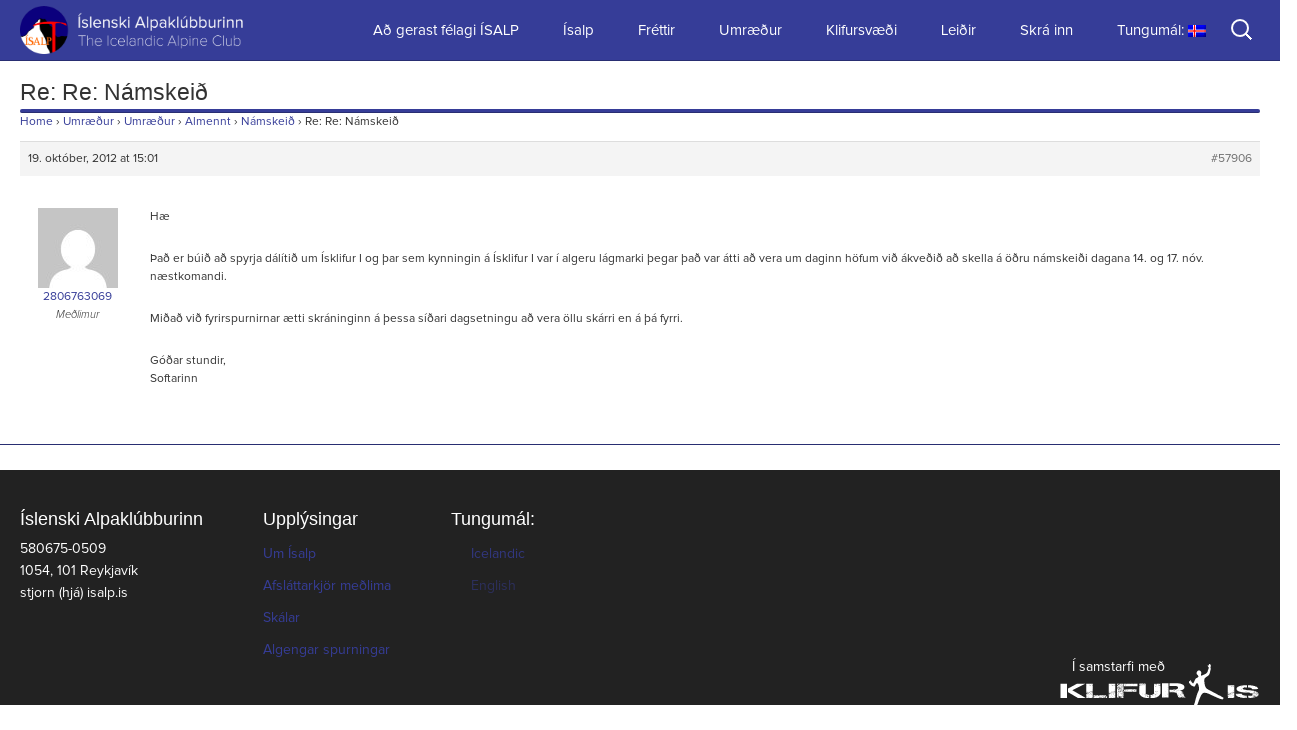

--- FILE ---
content_type: text/html; charset=UTF-8
request_url: https://www.isalp.is/forums/reply/re-namskeid-2
body_size: 6864
content:
<!DOCTYPE html>
<!--[if IE 7]>
<html class="ie ie7" lang="is">
<![endif]-->
<!--[if IE 8]>
<html class="ie ie8" lang="is">
<![endif]-->
<!--[if !(IE 7) & !(IE 8)]><!-->
<html lang="is">
<!--<![endif]-->

<head>
	<meta charset="UTF-8">
	<meta name="viewport" content="width=640 maximum-scale=1">
	<title>Re: Re: Námskeið | Ísalp</title>
	<link rel="profile" href="http://gmpg.org/xfn/11">
	<link rel="pingback" href="https://www.isalp.is/xmlrpc.php">
	<link rel="shortcut icon" href="https://www.isalp.is/wp-content/themes/klifur5/images/favicon-isalp.png?v=2" />

	<!--[if lt IE 9]>
	<script src="https://www.isalp.is/wp-content/themes/klifur5/js/html5.js"></script>
	<![endif]-->
	<meta name='robots' content='max-image-preview:large' />
<link rel='dns-prefetch' href='//platform-api.sharethis.com' />
<link rel='dns-prefetch' href='//fonts.googleapis.com' />
<link rel='dns-prefetch' href='//s.w.org' />
<link rel="alternate" type="application/rss+xml" title="Ísalp &raquo; Straumur" href="https://www.isalp.is/feed" />
<link rel="alternate" type="application/rss+xml" title="Ísalp &raquo; Straumur athugasemda" href="https://www.isalp.is/comments/feed" />
		<script type="text/javascript">
			window._wpemojiSettings = {"baseUrl":"https:\/\/s.w.org\/images\/core\/emoji\/13.0.1\/72x72\/","ext":".png","svgUrl":"https:\/\/s.w.org\/images\/core\/emoji\/13.0.1\/svg\/","svgExt":".svg","source":{"concatemoji":"https:\/\/www.isalp.is\/wp-includes\/js\/wp-emoji-release.min.js?ver=8b761184897f8ed37d4e6d71cba53394"}};
			!function(e,a,t){var n,r,o,i=a.createElement("canvas"),p=i.getContext&&i.getContext("2d");function s(e,t){var a=String.fromCharCode;p.clearRect(0,0,i.width,i.height),p.fillText(a.apply(this,e),0,0);e=i.toDataURL();return p.clearRect(0,0,i.width,i.height),p.fillText(a.apply(this,t),0,0),e===i.toDataURL()}function c(e){var t=a.createElement("script");t.src=e,t.defer=t.type="text/javascript",a.getElementsByTagName("head")[0].appendChild(t)}for(o=Array("flag","emoji"),t.supports={everything:!0,everythingExceptFlag:!0},r=0;r<o.length;r++)t.supports[o[r]]=function(e){if(!p||!p.fillText)return!1;switch(p.textBaseline="top",p.font="600 32px Arial",e){case"flag":return s([127987,65039,8205,9895,65039],[127987,65039,8203,9895,65039])?!1:!s([55356,56826,55356,56819],[55356,56826,8203,55356,56819])&&!s([55356,57332,56128,56423,56128,56418,56128,56421,56128,56430,56128,56423,56128,56447],[55356,57332,8203,56128,56423,8203,56128,56418,8203,56128,56421,8203,56128,56430,8203,56128,56423,8203,56128,56447]);case"emoji":return!s([55357,56424,8205,55356,57212],[55357,56424,8203,55356,57212])}return!1}(o[r]),t.supports.everything=t.supports.everything&&t.supports[o[r]],"flag"!==o[r]&&(t.supports.everythingExceptFlag=t.supports.everythingExceptFlag&&t.supports[o[r]]);t.supports.everythingExceptFlag=t.supports.everythingExceptFlag&&!t.supports.flag,t.DOMReady=!1,t.readyCallback=function(){t.DOMReady=!0},t.supports.everything||(n=function(){t.readyCallback()},a.addEventListener?(a.addEventListener("DOMContentLoaded",n,!1),e.addEventListener("load",n,!1)):(e.attachEvent("onload",n),a.attachEvent("onreadystatechange",function(){"complete"===a.readyState&&t.readyCallback()})),(n=t.source||{}).concatemoji?c(n.concatemoji):n.wpemoji&&n.twemoji&&(c(n.twemoji),c(n.wpemoji)))}(window,document,window._wpemojiSettings);
		</script>
		<style type="text/css">
img.wp-smiley,
img.emoji {
	display: inline !important;
	border: none !important;
	box-shadow: none !important;
	height: 1em !important;
	width: 1em !important;
	margin: 0 .07em !important;
	vertical-align: -0.1em !important;
	background: none !important;
	padding: 0 !important;
}
</style>
	<link rel='stylesheet' id='wp-block-library-css'  href='https://www.isalp.is/wp-includes/css/dist/block-library/style.min.css?ver=8b761184897f8ed37d4e6d71cba53394' type='text/css' media='all' />
<link rel='stylesheet' id='bbp-default-css'  href='https://www.isalp.is/wp-content/plugins/bbpress/templates/default/css/bbpress.min.css?ver=2.6.9' type='text/css' media='all' />
<link rel='stylesheet' id='contact-form-7-css'  href='https://www.isalp.is/wp-content/plugins/contact-form-7/includes/css/styles.css?ver=5.5.6' type='text/css' media='all' />
<link rel='stylesheet' id='klifur5-fonts-css'  href='//fonts.googleapis.com/css?family=Source+Sans+Pro%3A300%2C400%2C700%2C300italic%2C400italic%2C700italic%7CBitter%3A400%2C700&#038;subset=latin%2Clatin-ext' type='text/css' media='all' />
<link rel='stylesheet' id='genericons-css'  href='https://www.isalp.is/wp-content/themes/klifur5/genericons/genericons.css?ver=3.03' type='text/css' media='all' />
<link rel='stylesheet' id='klifur5-style-css'  href='https://www.isalp.is/wp-content/themes/klifur5/style.css?ver=2013-07-18' type='text/css' media='all' />
<!--[if lt IE 9]>
<link rel='stylesheet' id='klifur5-ie-css'  href='https://www.isalp.is/wp-content/themes/klifur5/css/ie.css?ver=2013-07-18' type='text/css' media='all' />
<![endif]-->
<link rel='stylesheet' id='gdatt-attachments-css'  href='https://www.isalp.is/wp-content/plugins/gd-bbpress-attachments/css/front.min.css?ver=4.3_b2430_free' type='text/css' media='all' />
<link rel='stylesheet' id='slb_core-css'  href='https://www.isalp.is/wp-content/plugins/simple-lightbox/client/css/app.css?ver=2.8.1' type='text/css' media='all' />
<link rel='stylesheet' id='jquery-lazyloadxt-spinner-css-css'  href='//www.isalp.is/wp-content/plugins/a3-lazy-load/assets/css/jquery.lazyloadxt.spinner.css?ver=8b761184897f8ed37d4e6d71cba53394' type='text/css' media='all' />
<script type='text/javascript' src='https://www.isalp.is/wp-includes/js/jquery/jquery.min.js?ver=3.5.1' id='jquery-core-js'></script>
<script type='text/javascript' src='https://www.isalp.is/wp-includes/js/jquery/jquery-migrate.min.js?ver=3.3.2' id='jquery-migrate-js'></script>
<script type='text/javascript' id='my-ajax-request-js-extra'>
/* <![CDATA[ */
var MyAjax = {"ajaxurl":"https:\/\/www.isalp.is\/wp-admin\/admin-ajax.php"};
/* ]]> */
</script>
<script type='text/javascript' src='https://www.isalp.is/wp-content/themes/klifur5/js/min/extra_enqueued-min.js?ver=8b761184897f8ed37d4e6d71cba53394' id='my-ajax-request-js'></script>
<script type='text/javascript' src='//platform-api.sharethis.com/js/sharethis.js#product=ga&#038;property=67216bb4f1a61800125d5017' id='googleanalytics-platform-sharethis-js'></script>
<link rel="https://api.w.org/" href="https://www.isalp.is/wp-json/" /><link rel="EditURI" type="application/rsd+xml" title="RSD" href="https://www.isalp.is/xmlrpc.php?rsd" />
<link rel="wlwmanifest" type="application/wlwmanifest+xml" href="https://www.isalp.is/wp-includes/wlwmanifest.xml" /> 

<link rel="canonical" href="https://www.isalp.is/forums/reply/re-namskeid-2" />
<link rel='shortlink' href='https://www.isalp.is/?p=57906' />
<link rel="alternate" type="application/json+oembed" href="https://www.isalp.is/wp-json/oembed/1.0/embed?url=https%3A%2F%2Fwww.isalp.is%2Fforums%2Freply%2Fre-namskeid-2" />
<link rel="alternate" type="text/xml+oembed" href="https://www.isalp.is/wp-json/oembed/1.0/embed?url=https%3A%2F%2Fwww.isalp.is%2Fforums%2Freply%2Fre-namskeid-2&#038;format=xml" />
<style type="text/css">
.qtranxs_flag_en {background-image: url(http://www.super.isalp.is/wp-content/plugins/qtranslate-x/flags/gb.png); background-repeat: no-repeat;}
.qtranxs_flag_is {background-image: url(http://www.super.isalp.is/wp-content/plugins/qtranslate-x/flags/is.png); background-repeat: no-repeat;}
</style>
<link hreflang="is" href="https://www.isalp.is/is/forums/reply/re-namskeid-2" rel="alternate" />
<link hreflang="en" href="https://www.isalp.is/en/forums/reply/re-namskeid-2" rel="alternate" />
<link hreflang="x-default" href="https://www.isalp.is/forums/reply/re-namskeid-2" rel="alternate" />
<meta name="generator" content="qTranslate-X 3.4.6.8" />
<style type="text/css">.recentcomments a{display:inline !important;padding:0 !important;margin:0 !important;}</style><link rel="icon" href="https://www.isalp.is/wp-content/uploads/2015/07/cropped-isalp_logo-copy-32x32.png" sizes="32x32" />
<link rel="icon" href="https://www.isalp.is/wp-content/uploads/2015/07/cropped-isalp_logo-copy-192x192.png" sizes="192x192" />
<link rel="apple-touch-icon" href="https://www.isalp.is/wp-content/uploads/2015/07/cropped-isalp_logo-copy-180x180.png" />
<meta name="msapplication-TileImage" content="https://www.isalp.is/wp-content/uploads/2015/07/cropped-isalp_logo-copy-270x270.png" />
		<style type="text/css" id="wp-custom-css">
			body {
	overflow-x: hidden;
}		</style>
		</head>

<body class="reply bbpress no-js reply-template-default single single-reply postid-57906">



<!-- [PATH] header.php -->

	<div id="page" class="hfeed site">

		<header id="masthead" class="site-header">
			<div id="navbar" class="navbar">

				<nav id="site-navigation" class="navigation main-navigation">
					<a class="home-link" href="https://www.isalp.is/" title="Ísalp" rel="home">
						<h1 class="site-title">Ísalp</h1>
						<h2 class="site-description">Íslenski Alpaklúbburinn</h2>

						<img class="site-logo" src="https://www.isalp.is/wp-content/themes/klifur5/images/isalp-logo.png" alt="Site logo" />
					</a>


					<a class="screen-reader-text skip-link" href="#content" title="Fara að efni">Fara að efni</a>
					<form role="search" method="get" class="search-form" action="https://www.isalp.is/">
				<label>
					<span class="screen-reader-text">Leita að:</span>
					<input type="search" class="search-field" placeholder="Leita &hellip;" value="" name="s" />
				</label>
				<input type="submit" class="search-submit" value="Leita" />
			</form>
					<button class="menu-toggle"></button>
					<div class="menu-menu-1-container"><ul id="menu-menu-1" class="nav-menu"><li id="menu-item-62238" class="menu-item menu-item-type-post_type menu-item-object-page menu-item-62238"><a href="https://www.isalp.is/gerast-felagi">Að gerast félagi ÍSALP</a></li>
<li id="menu-item-397" class="menu-item menu-item-type-custom menu-item-object-custom menu-item-has-children menu-item-397"><a href="http://isalp.is/um-isalp">Ísalp</a>
<ul class="sub-menu">
	<li id="menu-item-100997" class="menu-item menu-item-type-post_type menu-item-object-page menu-item-100997"><a href="https://www.isalp.is/about/dagatal">Dagatal</a></li>
	<li id="menu-item-62674" class="menu-item menu-item-type-post_type menu-item-object-page menu-item-has-children menu-item-62674"><a href="https://www.isalp.is/about">Um Ísalp</a>
	<ul class="sub-menu">
		<li id="menu-item-77124" class="menu-item menu-item-type-post_type menu-item-object-page menu-item-77124"><a href="https://www.isalp.is/about/stjorn-og-nefndir">Stjórn og nefndir</a></li>
		<li id="menu-item-61998" class="menu-item menu-item-type-post_type menu-item-object-page menu-item-61998"><a href="https://www.isalp.is/about/fundargerdir">Fundargerðir</a></li>
		<li id="menu-item-83829" class="menu-item menu-item-type-post_type menu-item-object-page menu-item-83829"><a href="https://www.isalp.is/about/sidareglur">Siðareglur</a></li>
	</ul>
</li>
	<li id="menu-item-62675" class="menu-item menu-item-type-post_type menu-item-object-page menu-item-has-children menu-item-62675"><a href="https://www.isalp.is/skalar">Skálar</a>
	<ul class="sub-menu">
		<li id="menu-item-70620" class="menu-item menu-item-type-post_type menu-item-object-page menu-item-70620"><a href="https://www.isalp.is/tindfjallaskali">Tindfjallaskáli</a></li>
	</ul>
</li>
	<li id="menu-item-62676" class="menu-item menu-item-type-post_type menu-item-object-page menu-item-62676"><a href="https://www.isalp.is/arsrit">Ársrit</a></li>
	<li id="menu-item-62677" class="menu-item menu-item-type-post_type menu-item-object-page menu-item-62677"><a href="https://www.isalp.is/leidarvisar">Leiðarvísar</a></li>
	<li id="menu-item-62678" class="menu-item menu-item-type-post_type menu-item-object-page menu-item-62678"><a href="https://www.isalp.is/graejuhornid">Græjuhornið</a></li>
	<li id="menu-item-62679" class="menu-item menu-item-type-post_type menu-item-object-page menu-item-62679"><a href="https://www.isalp.is/algengar-spurningar">Algengar spurningar</a></li>
</ul>
</li>
<li id="menu-item-37" class="menu-item menu-item-type-taxonomy menu-item-object-category menu-item-37"><a href="https://www.isalp.is/category/news">Fréttir</a></li>
<li id="menu-item-58282" class="menu-item menu-item-type-post_type menu-item-object-forum menu-item-58282"><a href="https://www.isalp.is/forums/forum/umraedur-2">Umræður</a></li>
<li id="menu-item-30" class="menu-item menu-item-type-taxonomy menu-item-object-category menu-item-30"><a href="https://www.isalp.is/category/crag">Klifursvæði</a></li>
<li id="menu-item-67693" class="menu-item menu-item-type-custom menu-item-object-custom menu-item-has-children menu-item-67693"><a href="https://www.isalp.is/category/problem">Leiðir</a>
<ul class="sub-menu">
	<li id="menu-item-39" class="menu-item menu-item-type-taxonomy menu-item-object-category menu-item-39"><a href="https://www.isalp.is/category/problem">Allar leiðir</a></li>
</ul>
</li>
<li id="menu-item-273" class="menu-item menu-item-type-custom menu-item-object-custom menu-item-273"><a href="http://isalp.is/wp-login.php">Skrá inn</a></li>
<li id="menu-item-59023" class="qtranxs-lang-menu qtranxs-lang-menu-is menu-item menu-item-type-custom menu-item-object-custom menu-item-has-children menu-item-59023"><a title="Icelandic" href="#">Tungumál:&nbsp;<img src="https://www.isalp.is/wp-content/plugins/qtranslate-x/flags/is.png" alt="Icelandic" /></a>
<ul class="sub-menu">
	<li id="menu-item-100998" class="qtranxs-lang-menu-item qtranxs-lang-menu-item-is menu-item menu-item-type-custom menu-item-object-custom menu-item-100998"><a title="Icelandic" href="https://www.isalp.is/is/forums/reply/re-namskeid-2"><img src="https://www.isalp.is/wp-content/plugins/qtranslate-x/flags/is.png" alt="Icelandic" />&nbsp;Icelandic</a></li>
	<li id="menu-item-100999" class="qtranxs-lang-menu-item qtranxs-lang-menu-item-en menu-item menu-item-type-custom menu-item-object-custom menu-item-100999"><a title="English" href="https://www.isalp.is/en/forums/reply/re-namskeid-2"><img src="https://www.isalp.is/wp-content/plugins/qtranslate-x/flags/gb.png" alt="English" />&nbsp;English</a></li>
</ul>
</li>
</ul></div>
				</nav>

			</div>
		</header>

		<div id="main" class="site-main">

<!-- page.php -->

	<div id="primary" class="content-area">
		<div id="content" class="site-content">

						
				<article id="post-57906" class="post-57906 reply type-reply status-publish hentry">
					<header class="entry-header">
						
						<h1 class="entry-title">Re: Re: Námskeið</h1>
						<div class="entry-meta">
													</div><!-- .entry-meta -->
					</header><!-- .entry-header -->

					<div class="entry-content">
						
<div id="bbpress-forums" class="bbpress-wrapper">

	<div class="bbp-breadcrumb"><p><a href="https://www.isalp.is" class="bbp-breadcrumb-home">Home</a> <span class="bbp-breadcrumb-sep">&rsaquo;</span> <a href="https://www.isalp.is/forums" class="bbp-breadcrumb-root">Umræður</a> <span class="bbp-breadcrumb-sep">&rsaquo;</span> <a href="https://www.isalp.is/forums/forum/umraedur-2" class="bbp-breadcrumb-forum">Umræður</a> <span class="bbp-breadcrumb-sep">&rsaquo;</span> <a href="https://www.isalp.is/forums/forum/umraedur-2/almennt" class="bbp-breadcrumb-forum">Almennt</a> <span class="bbp-breadcrumb-sep">&rsaquo;</span> <a href="https://www.isalp.is/forums/topic/namskeid-6" class="bbp-breadcrumb-topic">Námskeið</a> <span class="bbp-breadcrumb-sep">&rsaquo;</span> <span class="bbp-breadcrumb-current">Re: Re: Námskeið</span></p></div>
	
	
		
<div id="post-57906" class="bbp-reply-header">
	<div class="bbp-meta">
		<span class="bbp-reply-post-date">19. október, 2012 at 15:01</span>

		
		<a href="https://www.isalp.is/forums/topic/namskeid-6#post-57906" class="bbp-reply-permalink">#57906</a>

		
		<span class="bbp-admin-links"></span>
		
	</div><!-- .bbp-meta -->
</div><!-- #post-57906 -->

<div class="loop-item--1 user-id-22000 bbp-parent-forum-44497 bbp-parent-topic-46428 bbp-reply-position-1 even topic-author  post-57906 reply type-reply status-publish hentry">
	<div class="bbp-reply-author">

		
		<a href="https://www.isalp.is/forums/users/2806763069" title="View 2806763069&#039;s profile" class="bbp-author-link"><span  class="bbp-author-avatar"><img alt='' src="//www.isalp.is/wp-content/plugins/a3-lazy-load/assets/images/lazy_placeholder.gif" data-lazy-type="image" data-src='https://secure.gravatar.com/avatar/7a6688117be743391155ff239397baea?s=80&#038;d=mm&#038;r=g' srcset="" data-srcset='https://secure.gravatar.com/avatar/7a6688117be743391155ff239397baea?s=160&#038;d=mm&#038;r=g 2x' class='lazy lazy-hidden avatar avatar-80 photo' height='80' width='80' loading='lazy'/><noscript><img alt='' src='https://secure.gravatar.com/avatar/7a6688117be743391155ff239397baea?s=80&#038;d=mm&#038;r=g' srcset='https://secure.gravatar.com/avatar/7a6688117be743391155ff239397baea?s=160&#038;d=mm&#038;r=g 2x' class='avatar avatar-80 photo' height='80' width='80' loading='lazy'/></noscript></span><span  class="bbp-author-name">2806763069</span></a><div class="bbp-author-role">Meðlimur</div>
		
		
	</div><!-- .bbp-reply-author -->

	<div class="bbp-reply-content">

		
		<p>Hæ</p>
<p>Það er búið að spyrja dálítið um Ísklifur I og þar sem kynningin á Ísklifur I var í algeru lágmarki þegar það var átti að vera um daginn höfum við ákveðið að skella á öðru námskeiði dagana 14. og 17. nóv. næstkomandi.</p>
<p>Miðað við fyrirspurnirnar ætti skráninginn á þessa síðari dagsetningu að vera öllu skárri en á þá fyrri.</p>
<p>Góðar stundir,<br />
Softarinn</p>

		
	</div><!-- .bbp-reply-content -->
</div><!-- .reply -->

	
	
</div>
											</div><!-- .entry-content -->

				</article><!-- #post -->

				
<!-- [PATH] comments.php -->
<div id="comments" class="comments-area">
	<div class="comments-page"> <!-- div to center content -->

		

			</div>
</div> <!-- #comments -->
			
		</div><!-- #content -->
	</div><!-- #primary -->



		<!-- [PATH] footer.php -->
		</div><!-- #main -->
		<footer id="colophon" class="site-footer">
			  <!-- [PATH] sidebar-main.php -->
	<div id="secondary" class="sidebar-container">
		<div class="widget-area">
			<aside id="text-4" class="widget widget_text"><h3 class="widget-title">Íslenski Alpaklúbburinn</h3>			<div class="textwidget"><p>580675-0509<br />
1054, 101 Reykjavík<br />
stjorn (hjá) isalp.is</p>
</div>
		</aside><aside id="nav_menu-2" class="widget widget_nav_menu"><h3 class="widget-title">Upplýsingar</h3><div class="menu-upplysingar-container"><ul id="menu-upplysingar" class="menu"><li id="menu-item-58508" class="menu-item menu-item-type-post_type menu-item-object-page menu-item-58508"><a href="https://www.isalp.is/about">Um Ísalp</a></li>
<li id="menu-item-61729" class="menu-item menu-item-type-post_type menu-item-object-page menu-item-61729"><a href="https://www.isalp.is/?page_id=61727">Afsláttarkjör meðlima</a></li>
<li id="menu-item-58509" class="menu-item menu-item-type-post_type menu-item-object-page menu-item-58509"><a href="https://www.isalp.is/skalar">Skálar</a></li>
<li id="menu-item-59381" class="menu-item menu-item-type-post_type menu-item-object-page menu-item-59381"><a href="https://www.isalp.is/algengar-spurningar">Algengar spurningar</a></li>
</ul></div></aside><style type="text/css">
.qtranxs_widget ul { margin: 0; }
.qtranxs_widget ul li
{
list-style-type: none; /* use "initial" or other to enable bullets */
margin: 0 5px 0 0; /* adjust spacing between items */
opacity: 0.5;
-o-transition: 1s ease opacity;
-moz-transition: 1s ease opacity;
-webkit-transition: 1s ease opacity;
transition: 1s ease opacity;
}
/* .qtranxs_widget ul li span { margin: 0 5px 0 0; } */ /* other way to control spacing */
.qtranxs_widget ul li.active { opacity: 0.8; }
.qtranxs_widget ul li:hover { opacity: 1; }
.qtranxs_widget img { box-shadow: none; vertical-align: middle; }
.qtranxs_flag { height:12px; width:18px; display:block; }
.qtranxs_flag_and_text { padding-left:20px; }
.qtranxs_flag span { display:none; }
</style>
<aside id="qtranslate-2" class="widget qtranxs_widget"><h3 class="widget-title">Tungumál:</h3>
<ul class="language-chooser language-chooser-both qtranxs_language_chooser" id="qtranslate-2-chooser">
<li class="active"><a href="https://www.isalp.is/is/forums/reply/re-namskeid-2" class="qtranxs_flag_is qtranxs_flag_and_text" title="Icelandic (is)"><span>Icelandic</span></a></li>
<li><a href="https://www.isalp.is/en/forums/reply/re-namskeid-2" class="qtranxs_flag_en qtranxs_flag_and_text" title="English (en)"><span>English</span></a></li>
</ul><div class="qtranxs_widget_end"></div>
</aside>		</div>
	</div><!-- #secondary -->
			
<div class="partner-logo">
  <p>Í samstarfi með</p>
  <a href="http://klifur.is" target="_blank">
    <img src="https://www.isalp.is/wp-content/themes/klifur5/images/klifur-logo.svg" alt="Site partner">
  </a>
</div>

		</footer>
	</div><!-- #page -->

	<!-- The notification popup window -->
	<div class="notification"></div>

	<script type='text/javascript' src='https://www.isalp.is/wp-content/plugins/bbpress/templates/default/js/editor.min.js?ver=2.6.9' id='bbpress-editor-js'></script>
<script type='text/javascript' src='https://www.isalp.is/wp-includes/js/dist/vendor/wp-polyfill.min.js?ver=7.4.4' id='wp-polyfill-js'></script>
<script type='text/javascript' id='wp-polyfill-js-after'>
( 'fetch' in window ) || document.write( '<script src="https://www.isalp.is/wp-includes/js/dist/vendor/wp-polyfill-fetch.min.js?ver=3.0.0"></scr' + 'ipt>' );( document.contains ) || document.write( '<script src="https://www.isalp.is/wp-includes/js/dist/vendor/wp-polyfill-node-contains.min.js?ver=3.42.0"></scr' + 'ipt>' );( window.DOMRect ) || document.write( '<script src="https://www.isalp.is/wp-includes/js/dist/vendor/wp-polyfill-dom-rect.min.js?ver=3.42.0"></scr' + 'ipt>' );( window.URL && window.URL.prototype && window.URLSearchParams ) || document.write( '<script src="https://www.isalp.is/wp-includes/js/dist/vendor/wp-polyfill-url.min.js?ver=3.6.4"></scr' + 'ipt>' );( window.FormData && window.FormData.prototype.keys ) || document.write( '<script src="https://www.isalp.is/wp-includes/js/dist/vendor/wp-polyfill-formdata.min.js?ver=3.0.12"></scr' + 'ipt>' );( Element.prototype.matches && Element.prototype.closest ) || document.write( '<script src="https://www.isalp.is/wp-includes/js/dist/vendor/wp-polyfill-element-closest.min.js?ver=2.0.2"></scr' + 'ipt>' );( 'objectFit' in document.documentElement.style ) || document.write( '<script src="https://www.isalp.is/wp-includes/js/dist/vendor/wp-polyfill-object-fit.min.js?ver=2.3.4"></scr' + 'ipt>' );
</script>
<script type='text/javascript' id='contact-form-7-js-extra'>
/* <![CDATA[ */
var wpcf7 = {"api":{"root":"https:\/\/www.isalp.is\/wp-json\/","namespace":"contact-form-7\/v1"}};
/* ]]> */
</script>
<script type='text/javascript' src='https://www.isalp.is/wp-content/plugins/contact-form-7/includes/js/index.js?ver=5.5.6' id='contact-form-7-js'></script>
<script type='text/javascript' src='https://www.isalp.is/wp-includes/js/imagesloaded.min.js?ver=4.1.4' id='imagesloaded-js'></script>
<script type='text/javascript' src='https://www.isalp.is/wp-includes/js/masonry.min.js?ver=4.2.2' id='masonry-js'></script>
<script type='text/javascript' src='https://www.isalp.is/wp-includes/js/jquery/jquery.masonry.min.js?ver=3.1.2b' id='jquery-masonry-js'></script>
<script type='text/javascript' src='https://www.isalp.is/wp-content/themes/klifur5/js/functions.js?ver=2014-06-08' id='klifur5-script-js'></script>
<script type='text/javascript' id='gdatt-attachments-js-extra'>
/* <![CDATA[ */
var gdbbPressAttachmentsInit = {"max_files":"4","are_you_sure":"This operation is not reversible. Are you sure?"};
/* ]]> */
</script>
<script type='text/javascript' src='https://www.isalp.is/wp-content/plugins/gd-bbpress-attachments/js/front.min.js?ver=4.3_b2430_free' id='gdatt-attachments-js'></script>
<script type='text/javascript' id='jquery-lazyloadxt-js-extra'>
/* <![CDATA[ */
var a3_lazyload_params = {"apply_images":"1","apply_videos":"1"};
/* ]]> */
</script>
<script type='text/javascript' src='//www.isalp.is/wp-content/plugins/a3-lazy-load/assets/js/jquery.lazyloadxt.extra.min.js?ver=2.4.9' id='jquery-lazyloadxt-js'></script>
<script type='text/javascript' src='//www.isalp.is/wp-content/plugins/a3-lazy-load/assets/js/jquery.lazyloadxt.srcset.min.js?ver=2.4.9' id='jquery-lazyloadxt-srcset-js'></script>
<script type='text/javascript' id='jquery-lazyloadxt-extend-js-extra'>
/* <![CDATA[ */
var a3_lazyload_extend_params = {"edgeY":"0","horizontal_container_classnames":""};
/* ]]> */
</script>
<script type='text/javascript' src='//www.isalp.is/wp-content/plugins/a3-lazy-load/assets/js/jquery.lazyloadxt.extend.js?ver=2.4.9' id='jquery-lazyloadxt-extend-js'></script>
<script type='text/javascript' src='https://www.isalp.is/wp-includes/js/wp-embed.min.js?ver=8b761184897f8ed37d4e6d71cba53394' id='wp-embed-js'></script>
<script type="text/javascript" id="slb_context">/* <![CDATA[ */if ( !!window.jQuery ) {(function($){$(document).ready(function(){if ( !!window.SLB ) { {$.extend(SLB, {"context":["public","user_guest"]});} }})})(jQuery);}/* ]]> */</script>

	<!-- Add the tablesorter plugin for this site -->
	<script src="https://www.isalp.is/wp-content/themes/klifur5/js/min/jquery.tablesorter-min.js"></script>
	<!-- enable ACF -->
	<script src="https://www.isalp.is/wp-content/themes/klifur5/js/min/advanced-custom-fields-min.js"></script>
	<!-- enable crag maps -->
	<script src="https://maps.googleapis.com/maps/api/js?v=3.exp&sensor=false"></script>
	<!-- enable imagelightbox -->
	<script src="https://www.isalp.is/wp-content/themes/klifur5/js/min/imagelightbox-min.js"></script>
	<!-- Tooltipster -->
	<script src="https://www.isalp.is/wp-content/themes/klifur5/js/min/jquery.tooltipster.min.js"></script>
	<!-- Rearange layout on index -->
	<script src="https://www.isalp.is/wp-content/themes/klifur5/js/min/masonry-min.js"></script>
	<!-- Extra scripts -->
	<script src="https://www.isalp.is/wp-content/themes/klifur5/js/min/extra-min.js"></script>

</body>
</html>
